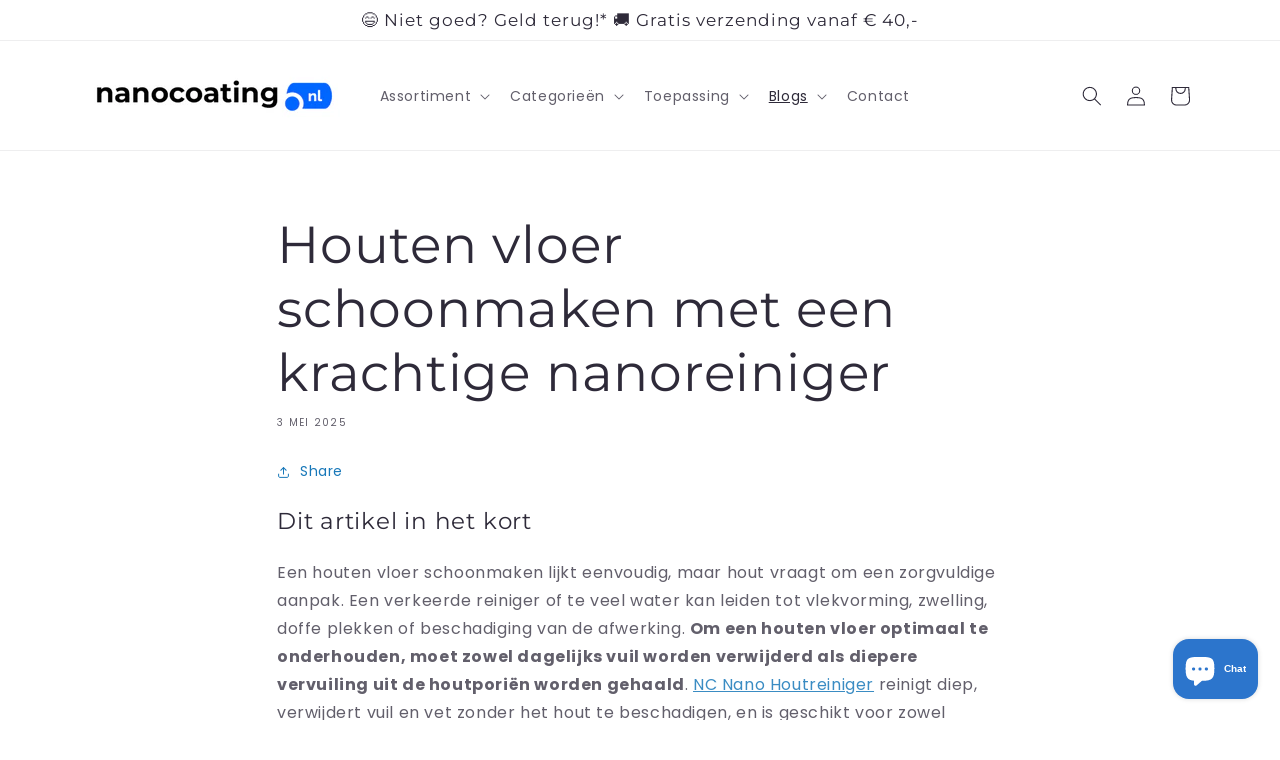

--- FILE ---
content_type: text/javascript
request_url: https://widgets.trustedshops.com/js/X26CDEB0A28A05EBE0D34B55B000F189C.js
body_size: 1537
content:
((e,t)=>{const a={shopInfo:{tsId:"X26CDEB0A28A05EBE0D34B55B000F189C",name:"Nanocoating.nl",url:"nanocoating.nl",language:"nl",targetMarket:"NLD",ratingVariant:"WIDGET",eTrustedIds:{accountId:"acc-c5346805-8793-478a-a73f-1e88fcd88cb8",channelId:"chl-aaebad92-cc09-4e72-99c8-e96189d5acbc"},buyerProtection:{certificateType:"CLASSIC",certificateState:"PRODUCTION",mainProtectionCurrency:"EUR",classicProtectionAmount:100,maxProtectionDuration:30,plusProtectionAmount:2e4,basicProtectionAmount:100,firstCertified:"2023-03-14 17:04:32"},reviewSystem:{rating:{averageRating:4.83,averageRatingCount:12,overallRatingCount:88,distribution:{oneStar:0,twoStars:0,threeStars:1,fourStars:0,fiveStars:11}},reviews:[{average:5,buyerStatement:"Wat een fantastisch spul. Jas waterdicht schoenen weer waterafstotend, helemaal goed!!",rawChangeDate:"2026-01-16T09:51:42.000Z",changeDate:"16-1-2026",transactionDate:"9-1-2026"},{average:5,rawChangeDate:"2026-01-12T16:15:50.000Z",changeDate:"12-1-2026",transactionDate:"5-1-2026"},{average:5,buyerStatement:"Heb de nanoreiniger en -coating pakket aangeschaft. Het pakket was zeer snel geleverd. De handleiding gaf vragen over de bijgeleverde doek en sponzen. Via de chatmodule werden alle vragen adequaat beantwoord en adviezen gegeven omtrent hardnekkige kalkaanslag. Tevens werd aangeboden een sterke nano allesreiniger om te gebruiken. Prima service. Highly recommended bedrijf",rawChangeDate:"2026-01-09T07:33:14.000Z",changeDate:"9-1-2026",transactionDate:"2-1-2026"}]},features:["SHOP_CONSUMER_MEMBERSHIP","GUARANTEE_RECOG_CLASSIC_INTEGRATION","MARS_REVIEWS","MARS_EVENTS","DISABLE_REVIEWREQUEST_SENDING","MARS_QUESTIONNAIRE","MARS_PUBLIC_QUESTIONNAIRE","REVIEWS_AUTO_COLLECTION"],consentManagementType:"OFF",urls:{profileUrl:"https://www.trstd.com/nl-nl/reviews/nanocoating-nl",profileUrlLegalSection:"https://www.trstd.com/nl-nl/reviews/nanocoating-nl#legal-info",reviewLegalUrl:"https://help.etrusted.com/hc/nl/articles/23970864566162"},contractStartDate:"2023-02-14 00:00:00",shopkeeper:{name:"Coatings Online B.V.",street:"Zuiderplein 4",country:"NL",city:"Leeuwarden",zip:"8911AJ"},displayVariant:"full",variant:"full",twoLetterCountryCode:"NL"},"process.env":{STAGE:"prod"},externalConfig:{trustbadgeScriptUrl:"https://widgets.trustedshops.com/assets/trustbadge.js",cdnDomain:"widgets.trustedshops.com"},elementIdSuffix:"-98e3dadd90eb493088abdc5597a70810",buildTimestamp:"2026-01-17T05:44:04.968Z",buildStage:"prod"},n=a=>{const{trustbadgeScriptUrl:n}=a.externalConfig;let r=t.querySelector(`script[src="${n}"]`);r&&t.body.removeChild(r),r=t.createElement("script"),r.src=n,r.charset="utf-8",r.setAttribute("data-type","trustbadge-business-logic"),r.onerror=()=>{throw new Error(`The Trustbadge script could not be loaded from ${n}. Have you maybe selected an invalid TSID?`)},r.onload=()=>{e.trustbadge?.load(a)},t.body.appendChild(r)};"complete"===t.readyState?n(a):e.addEventListener("load",(()=>{n(a)}))})(window,document);